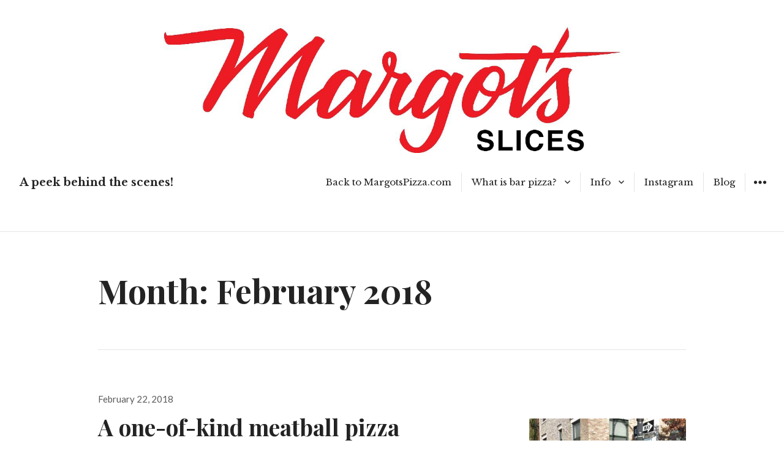

--- FILE ---
content_type: text/html; charset=UTF-8
request_url: https://blog.margotspizza.com/2018/02/
body_size: 9929
content:
<!DOCTYPE html>
<html dir="ltr" lang="en-US" prefix="og: https://ogp.me/ns#" class="no-js">
<head >
<meta charset="UTF-8">
<meta name="viewport" content="width=device-width, initial-scale=1">
<link rel="profile" href="http://gmpg.org/xfn/11">
<link rel="pingback" href="https://blog.margotspizza.com/xmlrpc.php">
<script>(function(html){html.className = html.className.replace(/\bno-js\b/,'js')})(document.documentElement);</script>
<title>February, 2018 | Slices</title>

		<!-- All in One SEO 4.9.3 - aioseo.com -->
	<meta name="robots" content="max-image-preview:large" />
	<link rel="canonical" href="https://blog.margotspizza.com/2018/02/" />
	<meta name="generator" content="All in One SEO (AIOSEO) 4.9.3" />
		<script type="application/ld+json" class="aioseo-schema">
			{"@context":"https:\/\/schema.org","@graph":[{"@type":"BreadcrumbList","@id":"https:\/\/blog.margotspizza.com\/2018\/02\/#breadcrumblist","itemListElement":[{"@type":"ListItem","@id":"https:\/\/blog.margotspizza.com#listItem","position":1,"name":"Home","item":"https:\/\/blog.margotspizza.com","nextItem":{"@type":"ListItem","@id":"https:\/\/blog.margotspizza.com\/2018\/#listItem","name":2018}},{"@type":"ListItem","@id":"https:\/\/blog.margotspizza.com\/2018\/#listItem","position":2,"name":2018,"item":"https:\/\/blog.margotspizza.com\/2018\/","nextItem":{"@type":"ListItem","@id":"https:\/\/blog.margotspizza.com\/2018\/02\/#listItem","name":"02"},"previousItem":{"@type":"ListItem","@id":"https:\/\/blog.margotspizza.com#listItem","name":"Home"}},{"@type":"ListItem","@id":"https:\/\/blog.margotspizza.com\/2018\/02\/#listItem","position":3,"name":"02","previousItem":{"@type":"ListItem","@id":"https:\/\/blog.margotspizza.com\/2018\/#listItem","name":2018}}]},{"@type":"CollectionPage","@id":"https:\/\/blog.margotspizza.com\/2018\/02\/#collectionpage","url":"https:\/\/blog.margotspizza.com\/2018\/02\/","name":"February, 2018 | Slices","inLanguage":"en-US","isPartOf":{"@id":"https:\/\/blog.margotspizza.com\/#website"},"breadcrumb":{"@id":"https:\/\/blog.margotspizza.com\/2018\/02\/#breadcrumblist"}},{"@type":"Organization","@id":"https:\/\/blog.margotspizza.com\/#organization","name":"Slices","description":"A peek behind the scenes!","url":"https:\/\/blog.margotspizza.com\/","sameAs":["https:\/\/facebook.com\/margotspizza","https:\/\/twitter.com\/margotspizza"]},{"@type":"WebSite","@id":"https:\/\/blog.margotspizza.com\/#website","url":"https:\/\/blog.margotspizza.com\/","name":"Slices","description":"A peek behind the scenes!","inLanguage":"en-US","publisher":{"@id":"https:\/\/blog.margotspizza.com\/#organization"}}]}
		</script>
		<!-- All in One SEO -->

<link rel='dns-prefetch' href='//secure.gravatar.com' />
<link rel='dns-prefetch' href='//stats.wp.com' />
<link rel='dns-prefetch' href='//fonts.googleapis.com' />
<link rel='dns-prefetch' href='//v0.wordpress.com' />
<link rel='dns-prefetch' href='//widgets.wp.com' />
<link rel='dns-prefetch' href='//s0.wp.com' />
<link rel='dns-prefetch' href='//0.gravatar.com' />
<link rel='dns-prefetch' href='//1.gravatar.com' />
<link rel='dns-prefetch' href='//2.gravatar.com' />
<link rel='dns-prefetch' href='//i0.wp.com' />
<link rel="alternate" type="application/rss+xml" title="Slices &raquo; Feed" href="https://blog.margotspizza.com/feed/" />
<link rel="alternate" type="application/rss+xml" title="Slices &raquo; Comments Feed" href="https://blog.margotspizza.com/comments/feed/" />
<script>(()=>{"use strict";const e=[400,500,600,700,800,900],t=e=>`wprm-min-${e}`,n=e=>`wprm-max-${e}`,s=new Set,o="ResizeObserver"in window,r=o?new ResizeObserver((e=>{for(const t of e)c(t.target)})):null,i=.5/(window.devicePixelRatio||1);function c(s){const o=s.getBoundingClientRect().width||0;for(let r=0;r<e.length;r++){const c=e[r],a=o<=c+i;o>c+i?s.classList.add(t(c)):s.classList.remove(t(c)),a?s.classList.add(n(c)):s.classList.remove(n(c))}}function a(e){s.has(e)||(s.add(e),r&&r.observe(e),c(e))}!function(e=document){e.querySelectorAll(".wprm-recipe").forEach(a)}();if(new MutationObserver((e=>{for(const t of e)for(const e of t.addedNodes)e instanceof Element&&(e.matches?.(".wprm-recipe")&&a(e),e.querySelectorAll?.(".wprm-recipe").forEach(a))})).observe(document.documentElement,{childList:!0,subtree:!0}),!o){let e=0;addEventListener("resize",(()=>{e&&cancelAnimationFrame(e),e=requestAnimationFrame((()=>s.forEach(c)))}),{passive:!0})}})();</script><script type="text/javascript">
window._wpemojiSettings = {"baseUrl":"https:\/\/s.w.org\/images\/core\/emoji\/14.0.0\/72x72\/","ext":".png","svgUrl":"https:\/\/s.w.org\/images\/core\/emoji\/14.0.0\/svg\/","svgExt":".svg","source":{"concatemoji":"https:\/\/blog.margotspizza.com\/wp-includes\/js\/wp-emoji-release.min.js?ver=6.1.9"}};
/*! This file is auto-generated */
!function(e,a,t){var n,r,o,i=a.createElement("canvas"),p=i.getContext&&i.getContext("2d");function s(e,t){var a=String.fromCharCode,e=(p.clearRect(0,0,i.width,i.height),p.fillText(a.apply(this,e),0,0),i.toDataURL());return p.clearRect(0,0,i.width,i.height),p.fillText(a.apply(this,t),0,0),e===i.toDataURL()}function c(e){var t=a.createElement("script");t.src=e,t.defer=t.type="text/javascript",a.getElementsByTagName("head")[0].appendChild(t)}for(o=Array("flag","emoji"),t.supports={everything:!0,everythingExceptFlag:!0},r=0;r<o.length;r++)t.supports[o[r]]=function(e){if(p&&p.fillText)switch(p.textBaseline="top",p.font="600 32px Arial",e){case"flag":return s([127987,65039,8205,9895,65039],[127987,65039,8203,9895,65039])?!1:!s([55356,56826,55356,56819],[55356,56826,8203,55356,56819])&&!s([55356,57332,56128,56423,56128,56418,56128,56421,56128,56430,56128,56423,56128,56447],[55356,57332,8203,56128,56423,8203,56128,56418,8203,56128,56421,8203,56128,56430,8203,56128,56423,8203,56128,56447]);case"emoji":return!s([129777,127995,8205,129778,127999],[129777,127995,8203,129778,127999])}return!1}(o[r]),t.supports.everything=t.supports.everything&&t.supports[o[r]],"flag"!==o[r]&&(t.supports.everythingExceptFlag=t.supports.everythingExceptFlag&&t.supports[o[r]]);t.supports.everythingExceptFlag=t.supports.everythingExceptFlag&&!t.supports.flag,t.DOMReady=!1,t.readyCallback=function(){t.DOMReady=!0},t.supports.everything||(n=function(){t.readyCallback()},a.addEventListener?(a.addEventListener("DOMContentLoaded",n,!1),e.addEventListener("load",n,!1)):(e.attachEvent("onload",n),a.attachEvent("onreadystatechange",function(){"complete"===a.readyState&&t.readyCallback()})),(e=t.source||{}).concatemoji?c(e.concatemoji):e.wpemoji&&e.twemoji&&(c(e.twemoji),c(e.wpemoji)))}(window,document,window._wpemojiSettings);
</script>
<style type="text/css">
img.wp-smiley,
img.emoji {
	display: inline !important;
	border: none !important;
	box-shadow: none !important;
	height: 1em !important;
	width: 1em !important;
	margin: 0 0.07em !important;
	vertical-align: -0.1em !important;
	background: none !important;
	padding: 0 !important;
}
</style>
	<link rel='stylesheet' id='wp-block-library-css' href='https://blog.margotspizza.com/wp-includes/css/dist/block-library/style.min.css?ver=6.1.9' type='text/css' media='all' />
<style id='wp-block-library-inline-css' type='text/css'>
.has-text-align-justify{text-align:justify;}
</style>
<link rel='stylesheet' id='aioseo/css/src/vue/standalone/blocks/table-of-contents/global.scss-css' href='https://blog.margotspizza.com/wp-content/plugins/all-in-one-seo-pack/dist/Lite/assets/css/table-of-contents/global.e90f6d47.css?ver=4.9.3' type='text/css' media='all' />
<link rel='stylesheet' id='jetpack-videopress-video-block-view-css' href='https://blog.margotspizza.com/wp-content/plugins/jetpack/jetpack_vendor/automattic/jetpack-videopress/build/block-editor/blocks/video/view.css?minify=false&#038;ver=34ae973733627b74a14e' type='text/css' media='all' />
<link rel='stylesheet' id='mediaelement-css' href='https://blog.margotspizza.com/wp-includes/js/mediaelement/mediaelementplayer-legacy.min.css?ver=4.2.17' type='text/css' media='all' />
<link rel='stylesheet' id='wp-mediaelement-css' href='https://blog.margotspizza.com/wp-includes/js/mediaelement/wp-mediaelement.min.css?ver=6.1.9' type='text/css' media='all' />
<link rel='stylesheet' id='wprm-public-css' href='https://blog.margotspizza.com/wp-content/plugins/wp-recipe-maker/dist/public-legacy.css?ver=10.3.2' type='text/css' media='all' />
<link rel='stylesheet' id='classic-theme-styles-css' href='https://blog.margotspizza.com/wp-includes/css/classic-themes.min.css?ver=1' type='text/css' media='all' />
<style id='global-styles-inline-css' type='text/css'>
body{--wp--preset--color--black: #000000;--wp--preset--color--cyan-bluish-gray: #abb8c3;--wp--preset--color--white: #ffffff;--wp--preset--color--pale-pink: #f78da7;--wp--preset--color--vivid-red: #cf2e2e;--wp--preset--color--luminous-vivid-orange: #ff6900;--wp--preset--color--luminous-vivid-amber: #fcb900;--wp--preset--color--light-green-cyan: #7bdcb5;--wp--preset--color--vivid-green-cyan: #00d084;--wp--preset--color--pale-cyan-blue: #8ed1fc;--wp--preset--color--vivid-cyan-blue: #0693e3;--wp--preset--color--vivid-purple: #9b51e0;--wp--preset--gradient--vivid-cyan-blue-to-vivid-purple: linear-gradient(135deg,rgba(6,147,227,1) 0%,rgb(155,81,224) 100%);--wp--preset--gradient--light-green-cyan-to-vivid-green-cyan: linear-gradient(135deg,rgb(122,220,180) 0%,rgb(0,208,130) 100%);--wp--preset--gradient--luminous-vivid-amber-to-luminous-vivid-orange: linear-gradient(135deg,rgba(252,185,0,1) 0%,rgba(255,105,0,1) 100%);--wp--preset--gradient--luminous-vivid-orange-to-vivid-red: linear-gradient(135deg,rgba(255,105,0,1) 0%,rgb(207,46,46) 100%);--wp--preset--gradient--very-light-gray-to-cyan-bluish-gray: linear-gradient(135deg,rgb(238,238,238) 0%,rgb(169,184,195) 100%);--wp--preset--gradient--cool-to-warm-spectrum: linear-gradient(135deg,rgb(74,234,220) 0%,rgb(151,120,209) 20%,rgb(207,42,186) 40%,rgb(238,44,130) 60%,rgb(251,105,98) 80%,rgb(254,248,76) 100%);--wp--preset--gradient--blush-light-purple: linear-gradient(135deg,rgb(255,206,236) 0%,rgb(152,150,240) 100%);--wp--preset--gradient--blush-bordeaux: linear-gradient(135deg,rgb(254,205,165) 0%,rgb(254,45,45) 50%,rgb(107,0,62) 100%);--wp--preset--gradient--luminous-dusk: linear-gradient(135deg,rgb(255,203,112) 0%,rgb(199,81,192) 50%,rgb(65,88,208) 100%);--wp--preset--gradient--pale-ocean: linear-gradient(135deg,rgb(255,245,203) 0%,rgb(182,227,212) 50%,rgb(51,167,181) 100%);--wp--preset--gradient--electric-grass: linear-gradient(135deg,rgb(202,248,128) 0%,rgb(113,206,126) 100%);--wp--preset--gradient--midnight: linear-gradient(135deg,rgb(2,3,129) 0%,rgb(40,116,252) 100%);--wp--preset--duotone--dark-grayscale: url('#wp-duotone-dark-grayscale');--wp--preset--duotone--grayscale: url('#wp-duotone-grayscale');--wp--preset--duotone--purple-yellow: url('#wp-duotone-purple-yellow');--wp--preset--duotone--blue-red: url('#wp-duotone-blue-red');--wp--preset--duotone--midnight: url('#wp-duotone-midnight');--wp--preset--duotone--magenta-yellow: url('#wp-duotone-magenta-yellow');--wp--preset--duotone--purple-green: url('#wp-duotone-purple-green');--wp--preset--duotone--blue-orange: url('#wp-duotone-blue-orange');--wp--preset--font-size--small: 13px;--wp--preset--font-size--medium: 20px;--wp--preset--font-size--large: 36px;--wp--preset--font-size--x-large: 42px;--wp--preset--spacing--20: 0.44rem;--wp--preset--spacing--30: 0.67rem;--wp--preset--spacing--40: 1rem;--wp--preset--spacing--50: 1.5rem;--wp--preset--spacing--60: 2.25rem;--wp--preset--spacing--70: 3.38rem;--wp--preset--spacing--80: 5.06rem;}:where(.is-layout-flex){gap: 0.5em;}body .is-layout-flow > .alignleft{float: left;margin-inline-start: 0;margin-inline-end: 2em;}body .is-layout-flow > .alignright{float: right;margin-inline-start: 2em;margin-inline-end: 0;}body .is-layout-flow > .aligncenter{margin-left: auto !important;margin-right: auto !important;}body .is-layout-constrained > .alignleft{float: left;margin-inline-start: 0;margin-inline-end: 2em;}body .is-layout-constrained > .alignright{float: right;margin-inline-start: 2em;margin-inline-end: 0;}body .is-layout-constrained > .aligncenter{margin-left: auto !important;margin-right: auto !important;}body .is-layout-constrained > :where(:not(.alignleft):not(.alignright):not(.alignfull)){max-width: var(--wp--style--global--content-size);margin-left: auto !important;margin-right: auto !important;}body .is-layout-constrained > .alignwide{max-width: var(--wp--style--global--wide-size);}body .is-layout-flex{display: flex;}body .is-layout-flex{flex-wrap: wrap;align-items: center;}body .is-layout-flex > *{margin: 0;}:where(.wp-block-columns.is-layout-flex){gap: 2em;}.has-black-color{color: var(--wp--preset--color--black) !important;}.has-cyan-bluish-gray-color{color: var(--wp--preset--color--cyan-bluish-gray) !important;}.has-white-color{color: var(--wp--preset--color--white) !important;}.has-pale-pink-color{color: var(--wp--preset--color--pale-pink) !important;}.has-vivid-red-color{color: var(--wp--preset--color--vivid-red) !important;}.has-luminous-vivid-orange-color{color: var(--wp--preset--color--luminous-vivid-orange) !important;}.has-luminous-vivid-amber-color{color: var(--wp--preset--color--luminous-vivid-amber) !important;}.has-light-green-cyan-color{color: var(--wp--preset--color--light-green-cyan) !important;}.has-vivid-green-cyan-color{color: var(--wp--preset--color--vivid-green-cyan) !important;}.has-pale-cyan-blue-color{color: var(--wp--preset--color--pale-cyan-blue) !important;}.has-vivid-cyan-blue-color{color: var(--wp--preset--color--vivid-cyan-blue) !important;}.has-vivid-purple-color{color: var(--wp--preset--color--vivid-purple) !important;}.has-black-background-color{background-color: var(--wp--preset--color--black) !important;}.has-cyan-bluish-gray-background-color{background-color: var(--wp--preset--color--cyan-bluish-gray) !important;}.has-white-background-color{background-color: var(--wp--preset--color--white) !important;}.has-pale-pink-background-color{background-color: var(--wp--preset--color--pale-pink) !important;}.has-vivid-red-background-color{background-color: var(--wp--preset--color--vivid-red) !important;}.has-luminous-vivid-orange-background-color{background-color: var(--wp--preset--color--luminous-vivid-orange) !important;}.has-luminous-vivid-amber-background-color{background-color: var(--wp--preset--color--luminous-vivid-amber) !important;}.has-light-green-cyan-background-color{background-color: var(--wp--preset--color--light-green-cyan) !important;}.has-vivid-green-cyan-background-color{background-color: var(--wp--preset--color--vivid-green-cyan) !important;}.has-pale-cyan-blue-background-color{background-color: var(--wp--preset--color--pale-cyan-blue) !important;}.has-vivid-cyan-blue-background-color{background-color: var(--wp--preset--color--vivid-cyan-blue) !important;}.has-vivid-purple-background-color{background-color: var(--wp--preset--color--vivid-purple) !important;}.has-black-border-color{border-color: var(--wp--preset--color--black) !important;}.has-cyan-bluish-gray-border-color{border-color: var(--wp--preset--color--cyan-bluish-gray) !important;}.has-white-border-color{border-color: var(--wp--preset--color--white) !important;}.has-pale-pink-border-color{border-color: var(--wp--preset--color--pale-pink) !important;}.has-vivid-red-border-color{border-color: var(--wp--preset--color--vivid-red) !important;}.has-luminous-vivid-orange-border-color{border-color: var(--wp--preset--color--luminous-vivid-orange) !important;}.has-luminous-vivid-amber-border-color{border-color: var(--wp--preset--color--luminous-vivid-amber) !important;}.has-light-green-cyan-border-color{border-color: var(--wp--preset--color--light-green-cyan) !important;}.has-vivid-green-cyan-border-color{border-color: var(--wp--preset--color--vivid-green-cyan) !important;}.has-pale-cyan-blue-border-color{border-color: var(--wp--preset--color--pale-cyan-blue) !important;}.has-vivid-cyan-blue-border-color{border-color: var(--wp--preset--color--vivid-cyan-blue) !important;}.has-vivid-purple-border-color{border-color: var(--wp--preset--color--vivid-purple) !important;}.has-vivid-cyan-blue-to-vivid-purple-gradient-background{background: var(--wp--preset--gradient--vivid-cyan-blue-to-vivid-purple) !important;}.has-light-green-cyan-to-vivid-green-cyan-gradient-background{background: var(--wp--preset--gradient--light-green-cyan-to-vivid-green-cyan) !important;}.has-luminous-vivid-amber-to-luminous-vivid-orange-gradient-background{background: var(--wp--preset--gradient--luminous-vivid-amber-to-luminous-vivid-orange) !important;}.has-luminous-vivid-orange-to-vivid-red-gradient-background{background: var(--wp--preset--gradient--luminous-vivid-orange-to-vivid-red) !important;}.has-very-light-gray-to-cyan-bluish-gray-gradient-background{background: var(--wp--preset--gradient--very-light-gray-to-cyan-bluish-gray) !important;}.has-cool-to-warm-spectrum-gradient-background{background: var(--wp--preset--gradient--cool-to-warm-spectrum) !important;}.has-blush-light-purple-gradient-background{background: var(--wp--preset--gradient--blush-light-purple) !important;}.has-blush-bordeaux-gradient-background{background: var(--wp--preset--gradient--blush-bordeaux) !important;}.has-luminous-dusk-gradient-background{background: var(--wp--preset--gradient--luminous-dusk) !important;}.has-pale-ocean-gradient-background{background: var(--wp--preset--gradient--pale-ocean) !important;}.has-electric-grass-gradient-background{background: var(--wp--preset--gradient--electric-grass) !important;}.has-midnight-gradient-background{background: var(--wp--preset--gradient--midnight) !important;}.has-small-font-size{font-size: var(--wp--preset--font-size--small) !important;}.has-medium-font-size{font-size: var(--wp--preset--font-size--medium) !important;}.has-large-font-size{font-size: var(--wp--preset--font-size--large) !important;}.has-x-large-font-size{font-size: var(--wp--preset--font-size--x-large) !important;}
.wp-block-navigation a:where(:not(.wp-element-button)){color: inherit;}
:where(.wp-block-columns.is-layout-flex){gap: 2em;}
.wp-block-pullquote{font-size: 1.5em;line-height: 1.6;}
</style>
<link rel='stylesheet' id='wprm-template-css' href='https://blog.margotspizza.com/wp-content/plugins/wp-recipe-maker/templates/recipe/legacy/simple/simple.min.css?ver=10.3.2' type='text/css' media='all' />
<link rel='stylesheet' id='easyazon-addition-popovers-css' href='https://blog.margotspizza.com/wp-content/plugins/easyazon/addition/components/popovers/resources/popovers.css?ver=5.1.1' type='text/css' media='all' />
<link rel='stylesheet' id='genericons-css' href='https://blog.margotspizza.com/wp-content/plugins/jetpack/_inc/genericons/genericons/genericons.css?ver=3.1' type='text/css' media='all' />
<link rel='stylesheet' id='chld_thm_cfg_parent-css' href='https://blog.margotspizza.com/wp-content/themes/resonar/style.css?ver=6.1.9' type='text/css' media='all' />
<link rel='stylesheet' id='resonar-fonts-css' href='https://fonts.googleapis.com/css?family=Libre+Baskerville%3A400%2C700%2C400italic%7CLato%3A400%2C700%2C900%2C400italic%2C700italic%2C900italic%7CPlayfair+Display%3A400%2C700%2C400italic%2C700italic%7CInconsolata%3A400&#038;subset=latin%2Clatin-ext' type='text/css' media='all' />
<link rel='stylesheet' id='resonar-style-css' href='https://blog.margotspizza.com/wp-content/themes/resonar-child/style.css?ver=1.0.8.1522115301' type='text/css' media='all' />
<link rel='stylesheet' id='jetpack_css-css' href='https://blog.margotspizza.com/wp-content/plugins/jetpack/css/jetpack.css?ver=12.5.1' type='text/css' media='all' />
<script type='text/javascript' src='https://blog.margotspizza.com/wp-includes/js/jquery/jquery.min.js?ver=3.6.1' id='jquery-core-js'></script>
<script type='text/javascript' src='https://blog.margotspizza.com/wp-includes/js/jquery/jquery-migrate.min.js?ver=3.3.2' id='jquery-migrate-js'></script>
<link rel="https://api.w.org/" href="https://blog.margotspizza.com/wp-json/" /><link rel="EditURI" type="application/rsd+xml" title="RSD" href="https://blog.margotspizza.com/xmlrpc.php?rsd" />
<link rel="wlwmanifest" type="application/wlwmanifest+xml" href="https://blog.margotspizza.com/wp-includes/wlwmanifest.xml" />
<meta name="generator" content="WordPress 6.1.9" />
<style type="text/css"> html body .wprm-recipe-container { color: #333333; } html body .wprm-recipe-container a.wprm-recipe-print { color: #333333; } html body .wprm-recipe-container a.wprm-recipe-print:hover { color: #333333; } html body .wprm-recipe-container .wprm-recipe { background-color: #ffffff; } html body .wprm-recipe-container .wprm-recipe { border-color: #aaaaaa; } html body .wprm-recipe-container .wprm-recipe-tastefully-simple .wprm-recipe-time-container { border-color: #aaaaaa; } html body .wprm-recipe-container .wprm-recipe .wprm-color-border { border-color: #aaaaaa; } html body .wprm-recipe-container a { color: #3498db; } html body .wprm-recipe-container .wprm-recipe-tastefully-simple .wprm-recipe-name { color: #000000; } html body .wprm-recipe-container .wprm-recipe-tastefully-simple .wprm-recipe-header { color: #000000; } html body .wprm-recipe-container h1 { color: #000000; } html body .wprm-recipe-container h2 { color: #000000; } html body .wprm-recipe-container h3 { color: #000000; } html body .wprm-recipe-container h4 { color: #000000; } html body .wprm-recipe-container h5 { color: #000000; } html body .wprm-recipe-container h6 { color: #000000; } html body .wprm-recipe-container svg path { fill: #343434; } html body .wprm-recipe-container svg rect { fill: #343434; } html body .wprm-recipe-container svg polygon { stroke: #343434; } html body .wprm-recipe-container .wprm-rating-star-full svg polygon { fill: #343434; } html body .wprm-recipe-container .wprm-recipe .wprm-color-accent { background-color: #2c3e50; } html body .wprm-recipe-container .wprm-recipe .wprm-color-accent { color: #ffffff; } html body .wprm-recipe-container .wprm-recipe .wprm-color-accent a.wprm-recipe-print { color: #ffffff; } html body .wprm-recipe-container .wprm-recipe .wprm-color-accent a.wprm-recipe-print:hover { color: #ffffff; } html body .wprm-recipe-container .wprm-recipe-colorful .wprm-recipe-header { background-color: #2c3e50; } html body .wprm-recipe-container .wprm-recipe-colorful .wprm-recipe-header { color: #ffffff; } html body .wprm-recipe-container .wprm-recipe-colorful .wprm-recipe-meta > div { background-color: #3498db; } html body .wprm-recipe-container .wprm-recipe-colorful .wprm-recipe-meta > div { color: #ffffff; } html body .wprm-recipe-container .wprm-recipe-colorful .wprm-recipe-meta > div a.wprm-recipe-print { color: #ffffff; } html body .wprm-recipe-container .wprm-recipe-colorful .wprm-recipe-meta > div a.wprm-recipe-print:hover { color: #ffffff; } .wprm-rating-star svg polygon { stroke: #343434; } .wprm-rating-star.wprm-rating-star-full svg polygon { fill: #343434; } html body .wprm-recipe-container .wprm-recipe-instruction-image { text-align: left; } html body .wprm-recipe-container li.wprm-recipe-ingredient { list-style-type: disc; } html body .wprm-recipe-container li.wprm-recipe-instruction { list-style-type: decimal; } .tippy-box[data-theme~="wprm"] { background-color: #333333; color: #FFFFFF; } .tippy-box[data-theme~="wprm"][data-placement^="top"] > .tippy-arrow::before { border-top-color: #333333; } .tippy-box[data-theme~="wprm"][data-placement^="bottom"] > .tippy-arrow::before { border-bottom-color: #333333; } .tippy-box[data-theme~="wprm"][data-placement^="left"] > .tippy-arrow::before { border-left-color: #333333; } .tippy-box[data-theme~="wprm"][data-placement^="right"] > .tippy-arrow::before { border-right-color: #333333; } .tippy-box[data-theme~="wprm"] a { color: #FFFFFF; } .wprm-comment-rating svg { width: 18px !important; height: 18px !important; } img.wprm-comment-rating { width: 90px !important; height: 18px !important; } body { --comment-rating-star-color: #343434; } body { --wprm-popup-font-size: 16px; } body { --wprm-popup-background: #ffffff; } body { --wprm-popup-title: #000000; } body { --wprm-popup-content: #444444; } body { --wprm-popup-button-background: #444444; } body { --wprm-popup-button-text: #ffffff; } body { --wprm-popup-accent: #747B2D; }</style><style type="text/css">.wprm-glossary-term {color: #5A822B;text-decoration: underline;cursor: help;}</style>	<style>img#wpstats{display:none}</style>
			<style type="text/css">
			.site-title,
		.site-description {
			position: absolute;
			clip: rect(1px, 1px, 1px, 1px);
		}
		</style>
		<style type="text/css" id="resonar-custom-background-css">
		</style>
			<style type="text/css">
				/* If html does not have either class, do not show lazy loaded images. */
				html:not( .jetpack-lazy-images-js-enabled ):not( .js ) .jetpack-lazy-image {
					display: none;
				}
			</style>
			<script>
				document.documentElement.classList.add(
					'jetpack-lazy-images-js-enabled'
				);
			</script>
		<script>(()=>{var o=[],i={};["on","off","toggle","show"].forEach((l=>{i[l]=function(){o.push([l,arguments])}})),window.Boxzilla=i,window.boxzilla_queue=o})();</script><link rel="icon" href="https://i0.wp.com/blog.margotspizza.com/wp-content/uploads/2018/03/margots-m-icon-circle-white.png?fit=32%2C32&#038;ssl=1" sizes="32x32" />
<link rel="icon" href="https://i0.wp.com/blog.margotspizza.com/wp-content/uploads/2018/03/margots-m-icon-circle-white.png?fit=192%2C192&#038;ssl=1" sizes="192x192" />
<link rel="apple-touch-icon" href="https://i0.wp.com/blog.margotspizza.com/wp-content/uploads/2018/03/margots-m-icon-circle-white.png?fit=180%2C180&#038;ssl=1" />
<meta name="msapplication-TileImage" content="https://i0.wp.com/blog.margotspizza.com/wp-content/uploads/2018/03/margots-m-icon-circle-white.png?fit=270%2C270&#038;ssl=1" />
<style type="text/css" id="wp-custom-css">.site-description {
    display: block;
}</style></head>

<body class="archive date custom-menu">
<div id="page" class="hfeed site">
	<a class="skip-link screen-reader-text" href="#content">Skip to content</a>

			<div class="header-image">
			<a href="https://blog.margotspizza.com/" rel="home">
				<img src="https://blog.margotspizza.com/wp-content/uploads/2018/03/banner-margots-slices.png" width="2000" height="390" alt="Slices">
			</a>
		</div>
	
	<header id="masthead" class="site-header" role="banner">
		<div class="site-branding">
			<a href="https://blog.margotspizza.com/" class="site-logo-link" rel="home" itemprop="url"></a>
						
			<!--
				<p class="site-title"><a href="https://blog.margotspizza.com/" rel="home">yyySlices</a></p>
			-->
			
							<p class="menu-item"><strong>A peek behind the scenes!</strong></p>
					</div><!-- .site-branding -->

		<button id="sidebar-toggle" class="sidebar-toggle"></button>

					<nav class="main-navigation" role="navigation">
				<div class="menu-navigation-menu-container"><ul id="menu-navigation-menu" class="nav-menu"><li id="menu-item-2510" class="menu-item menu-item-type-custom menu-item-object-custom menu-item-2510"><a href="http://margotspizza.com">Back to MargotsPizza.com</a></li>
<li id="menu-item-2213" class="menu-item menu-item-type-custom menu-item-object-custom menu-item-has-children menu-item-2213"><a href="http://margotspizza.com/what-is-bar-pizza/">What is bar pizza?</a>
<ul class="sub-menu">
	<li id="menu-item-2214" class="menu-item menu-item-type-custom menu-item-object-custom menu-item-2214"><a href="http://margotspizza.com/what-is-bar-pizza/">Bar pizza defined</a></li>
	<li id="menu-item-2215" class="menu-item menu-item-type-custom menu-item-object-custom menu-item-2215"><a href="http://margotspizza.com/what-is-bar-pizza/notable-bar-pizza-joints/">Notable bar pizza joints</a></li>
	<li id="menu-item-2216" class="menu-item menu-item-type-custom menu-item-object-custom menu-item-2216"><a href="http://margotspizza.com/what-is-bar-pizza/bar-pizza-videos/">Bar pizza videos</a></li>
</ul>
</li>
<li id="menu-item-2515" class="menu-item menu-item-type-custom menu-item-object-custom menu-item-has-children menu-item-2515"><a href="http://margotspizza.com/who/">Info</a>
<ul class="sub-menu">
	<li id="menu-item-2518" class="menu-item menu-item-type-custom menu-item-object-custom menu-item-2518"><a href="http://margotspizza.com/press/">Press &#038; Props</a></li>
	<li id="menu-item-2519" class="menu-item menu-item-type-custom menu-item-object-custom menu-item-2519"><a href="http://margotspizza.com/photos/">Photos</a></li>
	<li id="menu-item-2521" class="menu-item menu-item-type-custom menu-item-object-custom menu-item-2521"><a href="http://margotspizza.com/who/">Who?</a></li>
</ul>
</li>
<li id="menu-item-2523" class="menu-item menu-item-type-custom menu-item-object-custom menu-item-2523"><a href="http://instagram.com/margotspizza">Instagram</a></li>
<li id="menu-item-2527" class="menu-item menu-item-type-custom menu-item-object-custom menu-item-home menu-item-2527"><a href="http://blog.margotspizza.com">Blog</a></li>
</ul></div>			</nav><!-- .main-navigation -->
			</header><!-- .site-header -->

	<div id="content" class="site-content">

	<section id="primary" class="content-area">
		<main id="main" class="site-main" role="main">

		
			<header class="page-header">
				<h1 class="page-title">Month: <span>February 2018</span></h1>			</header><!-- .page-header -->

			
<article id="post-2312" class="post-2312 post type-post status-publish format-standard has-post-thumbnail hentry category-bts-at-margots tag-bar-pizza tag-margots-pizza tag-meatballs">
			<a class="post-thumbnail" href="https://blog.margotspizza.com/2018/02/22/a-one-of-kind-meatball-pizza/" aria-hidden="true">
			<img width="256" height="256" src="https://i0.wp.com/blog.margotspizza.com/wp-content/uploads/2018/02/20180222-raos-exterior.jpg?resize=256%2C256&amp;ssl=1" class="attachment-post-thumbnail size-post-thumbnail wp-post-image jetpack-lazy-image" alt="A one-of-kind meatball pizza" decoding="async" data-attachment-id="2489" data-permalink="https://blog.margotspizza.com/2018/02/22/a-one-of-kind-meatball-pizza/20180222-raos-exterior/" data-orig-file="https://i0.wp.com/blog.margotspizza.com/wp-content/uploads/2018/02/20180222-raos-exterior.jpg?fit=1080%2C757&amp;ssl=1" data-orig-size="1080,757" data-comments-opened="0" data-image-meta="{&quot;aperture&quot;:&quot;0&quot;,&quot;credit&quot;:&quot;&quot;,&quot;camera&quot;:&quot;&quot;,&quot;caption&quot;:&quot;&quot;,&quot;created_timestamp&quot;:&quot;0&quot;,&quot;copyright&quot;:&quot;&quot;,&quot;focal_length&quot;:&quot;0&quot;,&quot;iso&quot;:&quot;0&quot;,&quot;shutter_speed&quot;:&quot;0&quot;,&quot;title&quot;:&quot;&quot;,&quot;orientation&quot;:&quot;0&quot;}" data-image-title="Rao&#8217;s in East Harlem" data-image-description data-image-caption data-medium-file="https://i0.wp.com/blog.margotspizza.com/wp-content/uploads/2018/02/20180222-raos-exterior.jpg?fit=300%2C210&amp;ssl=1" data-large-file="https://i0.wp.com/blog.margotspizza.com/wp-content/uploads/2018/02/20180222-raos-exterior.jpg?fit=1024%2C718&amp;ssl=1" data-lazy-srcset="https://i0.wp.com/blog.margotspizza.com/wp-content/uploads/2018/02/20180222-raos-exterior.jpg?resize=150%2C150&amp;ssl=1 150w, https://i0.wp.com/blog.margotspizza.com/wp-content/uploads/2018/02/20180222-raos-exterior.jpg?resize=500%2C500&amp;ssl=1 500w, https://i0.wp.com/blog.margotspizza.com/wp-content/uploads/2018/02/20180222-raos-exterior.jpg?resize=256%2C256&amp;ssl=1 256w, https://i0.wp.com/blog.margotspizza.com/wp-content/uploads/2018/02/20180222-raos-exterior.jpg?zoom=3&amp;resize=256%2C256 768w" data-lazy-sizes="(max-width: 256px) 100vw, 256px" data-lazy-src="https://i0.wp.com/blog.margotspizza.com/wp-content/uploads/2018/02/20180222-raos-exterior.jpg?resize=256%2C256&amp;ssl=1&amp;is-pending-load=1" srcset="[data-uri]">		</a>
	
			<div class="entry-date">
			<span class="posted-on"><span class="screen-reader-text">Posted on </span><a href="https://blog.margotspizza.com/2018/02/22/a-one-of-kind-meatball-pizza/" rel="bookmark"><time class="entry-date published" datetime="2018-02-22T19:30:22-05:00">February 22, 2018</time><time class="updated" datetime="2023-02-23T21:42:09-05:00">February 23, 2023</time></a></span>		</div><!-- .entry-date -->
	
	<header class="entry-header"><h2 class="entry-title"><a href="https://blog.margotspizza.com/2018/02/22/a-one-of-kind-meatball-pizza/" rel="bookmark">A one-of-kind meatball pizza</a></h2></header>
	<div class="entry-summary">
	    <p>#TBT to last week’s Margot&#8217;s Pizza pop-up, the first Monday night event in our current format. This is a WAY-WAY-WAY-off-the-menu pizza. Somehow Matt Hyland, chef-owner at Emily (Margot’s host/venue), got ahold of a quart container of meatballs from Rao’s. Yes, that Rao’s. &#8220;After service, we’re making a family pie with some of these on it,” &hellip; <a href="https://blog.margotspizza.com/2018/02/22/a-one-of-kind-meatball-pizza/" class="more-link">Continue reading <span class="screen-reader-text">A one-of-kind meatball pizza</span></a></p>
	</div><!-- .entry-summary -->
</article><!-- #post-## -->

		</main><!-- .site-main -->
	</section><!-- .content-area -->

				<div id="sidebar" class="sidebar">
		<div id="sidebar-inner" class="sidebar-inner">

					<nav class="main-navigation" role="navigation">
				<h2 class="menu-heading widget-title">Menu</h2>
				<div class="menu-navigation-menu-container"><ul id="menu-navigation-menu-1" class="nav-menu"><li class="menu-item menu-item-type-custom menu-item-object-custom menu-item-2510"><a href="http://margotspizza.com">Back to MargotsPizza.com</a></li>
<li class="menu-item menu-item-type-custom menu-item-object-custom menu-item-has-children menu-item-2213"><a href="http://margotspizza.com/what-is-bar-pizza/">What is bar pizza?</a>
<ul class="sub-menu">
	<li class="menu-item menu-item-type-custom menu-item-object-custom menu-item-2214"><a href="http://margotspizza.com/what-is-bar-pizza/">Bar pizza defined</a></li>
	<li class="menu-item menu-item-type-custom menu-item-object-custom menu-item-2215"><a href="http://margotspizza.com/what-is-bar-pizza/notable-bar-pizza-joints/">Notable bar pizza joints</a></li>
	<li class="menu-item menu-item-type-custom menu-item-object-custom menu-item-2216"><a href="http://margotspizza.com/what-is-bar-pizza/bar-pizza-videos/">Bar pizza videos</a></li>
</ul>
</li>
<li class="menu-item menu-item-type-custom menu-item-object-custom menu-item-has-children menu-item-2515"><a href="http://margotspizza.com/who/">Info</a>
<ul class="sub-menu">
	<li class="menu-item menu-item-type-custom menu-item-object-custom menu-item-2518"><a href="http://margotspizza.com/press/">Press &#038; Props</a></li>
	<li class="menu-item menu-item-type-custom menu-item-object-custom menu-item-2519"><a href="http://margotspizza.com/photos/">Photos</a></li>
	<li class="menu-item menu-item-type-custom menu-item-object-custom menu-item-2521"><a href="http://margotspizza.com/who/">Who?</a></li>
</ul>
</li>
<li class="menu-item menu-item-type-custom menu-item-object-custom menu-item-2523"><a href="http://instagram.com/margotspizza">Instagram</a></li>
<li class="menu-item menu-item-type-custom menu-item-object-custom menu-item-home menu-item-2527"><a href="http://blog.margotspizza.com">Blog</a></li>
</ul></div>			</nav><!-- .main-navigation -->
		
		
					<div id="secondary" class="widget-area" role="complementary">
				<aside id="search-4" class="widget widget_search"><form role="search" method="get" class="search-form" action="https://blog.margotspizza.com/">
				<label>
					<span class="screen-reader-text">Search for:</span>
					<input type="search" class="search-field" placeholder="Search &hellip;" value="" name="s" />
				</label>
				<input type="submit" class="search-submit screen-reader-text" value="Search" />
			</form></aside>
		<aside id="recent-posts-2" class="widget widget_recent_entries">
		<h2 class="widget-title">Recent Posts</h2>
		<ul>
											<li>
					<a href="https://blog.margotspizza.com/2018/03/21/sausage-and-onion-is-one-of-my-favorite-combos/">Sausage and onion is one of my favorite combos</a>
											<span class="post-date">March 21, 2018</span>
									</li>
											<li>
					<a href="https://blog.margotspizza.com/2018/02/22/a-one-of-kind-meatball-pizza/">A one-of-kind meatball pizza</a>
											<span class="post-date">February 22, 2018</span>
									</li>
											<li>
					<a href="https://blog.margotspizza.com/2015/02/18/updates-on-ticket-sale-lottery-capacity-menu-changes-and-more/">Updates on ticket-sale lottery, capacity, menu changes, and more…</a>
											<span class="post-date">February 18, 2015</span>
									</li>
											<li>
					<a href="https://blog.margotspizza.com/2015/01/23/tips-on-getting-tickets-to-margots-pizza-pop-up/">Tips on getting Margot&#8217;s Pizza tickets: Advice from a SIX-PEATER</a>
											<span class="post-date">January 23, 2015</span>
									</li>
											<li>
					<a href="https://blog.margotspizza.com/2014/12/03/so-were-going-to-try-a-margots-pizza-ticket-lottery/">So, we&#8217;re going to try a Margot&#8217;s Pizza ticket lottery</a>
											<span class="post-date">December 3, 2014</span>
									</li>
											<li>
					<a href="https://blog.margotspizza.com/2014/11/10/recap-margots-pizza-pop-up-no-7/">Recap: Margot&#8217;s Pizza Pop-up No. 7</a>
											<span class="post-date">November 10, 2014</span>
									</li>
											<li>
					<a href="https://blog.margotspizza.com/2014/10/30/recap-margots-pizza-pop-up-no-6/">Recap: Margot&#8217;s Pizza Pop-up No. 6</a>
											<span class="post-date">October 30, 2014</span>
									</li>
											<li>
					<a href="https://blog.margotspizza.com/2014/09/30/recap-margots-pizza-pop-up-no-5/">Recap: Margot&#8217;s Pizza Pop-up No. 5</a>
											<span class="post-date">September 30, 2014</span>
									</li>
											<li>
					<a href="https://blog.margotspizza.com/2014/08/21/new-jersey-bar-pizza-kinchleys-star-tavern/">OPP: New Jersey bar pizza mini crawl – Kinchley&#8217;s and Star Tavern</a>
											<span class="post-date">August 21, 2014</span>
									</li>
											<li>
					<a href="https://blog.margotspizza.com/2014/08/18/recap-margots-pizza-pop-up-no-4/">Recap: Margot&#8217;s Pizza Pop-up No. 4</a>
											<span class="post-date">August 18, 2014</span>
									</li>
					</ul>

		</aside><aside id="archives-2" class="widget widget_archive"><h2 class="widget-title">Archives</h2>
			<ul>
					<li><a href='https://blog.margotspizza.com/2018/03/'>March 2018</a></li>
	<li><a href='https://blog.margotspizza.com/2018/02/' aria-current="page">February 2018</a></li>
	<li><a href='https://blog.margotspizza.com/2015/02/'>February 2015</a></li>
	<li><a href='https://blog.margotspizza.com/2015/01/'>January 2015</a></li>
	<li><a href='https://blog.margotspizza.com/2014/12/'>December 2014</a></li>
	<li><a href='https://blog.margotspizza.com/2014/11/'>November 2014</a></li>
	<li><a href='https://blog.margotspizza.com/2014/10/'>October 2014</a></li>
	<li><a href='https://blog.margotspizza.com/2014/09/'>September 2014</a></li>
	<li><a href='https://blog.margotspizza.com/2014/08/'>August 2014</a></li>
	<li><a href='https://blog.margotspizza.com/2014/07/'>July 2014</a></li>
	<li><a href='https://blog.margotspizza.com/2014/06/'>June 2014</a></li>
	<li><a href='https://blog.margotspizza.com/2014/05/'>May 2014</a></li>
	<li><a href='https://blog.margotspizza.com/2014/04/'>April 2014</a></li>
	<li><a href='https://blog.margotspizza.com/2014/03/'>March 2014</a></li>
	<li><a href='https://blog.margotspizza.com/2013/08/'>August 2013</a></li>
			</ul>

			</aside><aside id="categories-2" class="widget widget_categories"><h2 class="widget-title">Categories</h2>
			<ul>
					<li class="cat-item cat-item-2"><a href="https://blog.margotspizza.com/category/blah-blah-blah/">Blah Blah Blog</a>
</li>
	<li class="cat-item cat-item-186"><a href="https://blog.margotspizza.com/category/bts-at-margots/">BTS at Margot’s</a>
</li>
	<li class="cat-item cat-item-4"><a href="https://blog.margotspizza.com/category/other-peoples-pizza/">Other People&#039;s Pizza</a>
</li>
	<li class="cat-item cat-item-5"><a href="https://blog.margotspizza.com/category/photos/">Photos</a>
</li>
	<li class="cat-item cat-item-7"><a href="https://blog.margotspizza.com/category/updates/">Updates</a>
</li>
			</ul>

			</aside>			</div><!-- .widget-area -->
		
		</div>
	</div><!-- .sidebar -->

	</div><!-- .site-content -->

	<footer id="colophon" class="site-footer" role="contentinfo">
		<div class="site-info">
			<small>&copy; 2014&ndash;<script>document.write(new Date().getFullYear())</script> Margot's Pizza. All rights reserved. <div style="float:right; display:inline;"><em>"Have nice thoughts, have nice dreams."</em></div></small>
			
		</div><!-- .site-info -->
	</footer><!-- .site-footer -->
</div><!-- .site -->

<script type='text/javascript' src='https://blog.margotspizza.com/wp-content/plugins/jetpack/jetpack_vendor/automattic/jetpack-image-cdn/dist/image-cdn.js?minify=false&#038;ver=132249e245926ae3e188' id='jetpack-photon-js'></script>
<script type='text/javascript' id='easyazon-addition-localize-links-js-extra'>
/* <![CDATA[ */
var EasyAzon_Addition_Localize_Links = {"ajaxAction":"easyazon_addition_localize","ajaxUrl":"https:\/\/blog.margotspizza.com\/wp-admin\/admin-ajax.php"};
/* ]]> */
</script>
<script type='text/javascript' src='https://blog.margotspizza.com/wp-content/plugins/easyazon/addition/components/localization/links/resources/links.js?ver=5.1.1' id='easyazon-addition-localize-links-js'></script>
<script type='text/javascript' id='easyazon-addition-popovers-js-extra'>
/* <![CDATA[ */
var EasyAzon_Addition_Components_Popovers = {"ajaxUrl":"https:\/\/blog.margotspizza.com\/wp-admin\/admin-ajax.php","ajaxAction":"easyazon_get_popover_markup","loading":"Loading product data.","placement":"top","template":"<div class=\"popover easyazon-popover\"><div class=\"arrow\"><\/div><h3 class=\"popover-title\"><\/h3><div class=\"popover-content easyazon-popover-content\"><\/div><\/div>","timeout":"750"};
/* ]]> */
</script>
<script type='text/javascript' src='https://blog.margotspizza.com/wp-content/plugins/easyazon/addition/components/popovers/resources/popovers.js?ver=5.1.1' id='easyazon-addition-popovers-js'></script>
<script type='text/javascript' src='https://blog.margotspizza.com/wp-content/themes/resonar/js/skip-link-focus-fix.js?ver=20150302' id='resonar-skip-link-focus-fix-js'></script>
<script type='text/javascript' id='resonar-script-js-extra'>
/* <![CDATA[ */
var screenReaderText = {"expand":"<span class=\"screen-reader-text\">expand child menu<\/span>","collapse":"<span class=\"screen-reader-text\">collapse child menu<\/span>"};
var toggleButtonText = {"menu":"Menu","widgets":"Widgets","both":"Menu & Widgets"};
/* ]]> */
</script>
<script type='text/javascript' src='https://blog.margotspizza.com/wp-content/themes/resonar/js/functions.js?ver=20150302' id='resonar-script-js'></script>
<script type='text/javascript' src='https://blog.margotspizza.com/wp-content/plugins/jetpack/jetpack_vendor/automattic/jetpack-lazy-images/dist/intersection-observer.js?minify=false&#038;ver=83ec8aa758f883d6da14' id='jetpack-lazy-images-polyfill-intersectionobserver-js'></script>
<script type='text/javascript' id='jetpack-lazy-images-js-extra'>
/* <![CDATA[ */
var jetpackLazyImagesL10n = {"loading_warning":"Images are still loading. Please cancel your print and try again."};
/* ]]> */
</script>
<script type='text/javascript' src='https://blog.margotspizza.com/wp-content/plugins/jetpack/jetpack_vendor/automattic/jetpack-lazy-images/dist/lazy-images.js?minify=false&#038;ver=2e29137590434abf5fbe' id='jetpack-lazy-images-js'></script>
<script defer type='text/javascript' src='https://stats.wp.com/e-202603.js' id='jetpack-stats-js'></script>
<script type='text/javascript' id='jetpack-stats-js-after'>
_stq = window._stq || [];
_stq.push([ "view", {v:'ext',blog:'144574939',post:'0',tz:'-5',srv:'blog.margotspizza.com',j:'1:12.5.1'} ]);
_stq.push([ "clickTrackerInit", "144574939", "0" ]);
</script>
</body>
</html>


--- FILE ---
content_type: text/css
request_url: https://blog.margotspizza.com/wp-content/themes/resonar-child/style.css?ver=1.0.8.1522115301
body_size: 53
content:
/*
Theme Name: Resonar Child
Theme URI: https://wordpress.com/themes/resonar/
Template: resonar
Author: Automattic
Author URI: https://wordpress.com/themes/
Description: Resonar is an elegant blog theme that features full-screen featured images.
Tags: accessibility-ready,blog,custom-background,custom-header,custom-menu,editor-style,featured-images,flexible-header,news,one-column,photography,rtl-language-support,sticky-post,translation-ready
Version: 1.0.8.1522115301
Updated: 2018-03-26 21:48:21

*/

